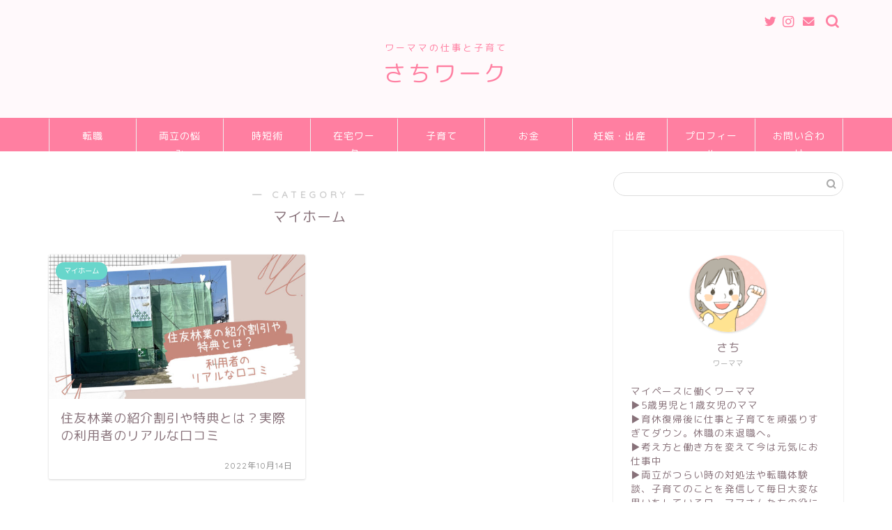

--- FILE ---
content_type: text/html; charset=UTF-8
request_url: https://work-mom.com/category/myhome
body_size: 7460
content:
<!DOCTYPE html><html lang="ja"><head prefix="og: http://ogp.me/ns# fb: http://ogp.me/ns/fb# article: http://ogp.me/ns/article#"><meta charset="utf-8"><meta http-equiv="X-UA-Compatible" content="IE=edge"><meta name="viewport" content="width=device-width, initial-scale=1"><meta property="og:type" content="blog"><meta property="og:title" content="マイホーム｜さちワーク"><meta property="og:url" content="https://work-mom.com/category/myhome"><meta property="og:description" content="マイホーム"><meta property="og:image" content="https://work-mom.com/wp-content/uploads/2022/10/IMG_4243-891x1024.jpg"><meta property="og:site_name" content="さちワーク"><meta property="fb:admins" content=""><meta name="twitter:card" content="summary"><meta name="twitter:site" content="@sachi_3434"><meta name="description" itemprop="description" content="マイホーム" ><link rel="canonical" href="https://work-mom.com/category/myhome"><link media="all" href="https://work-mom.com/wp-content/cache/autoptimize/css/autoptimize_870439b3e8edf9fb7e88290f5213dc55.css" rel="stylesheet" /><title>マイホーム | さちワーク</title><meta name="robots" content="noindex, max-snippet:-1, max-image-preview:large, max-video-preview:-1" /><link rel="canonical" href="https://work-mom.com/category/myhome" /><meta name="generator" content="All in One SEO (AIOSEO) 4.2.5.1 " /> <script type="application/ld+json" class="aioseo-schema">{"@context":"https:\/\/schema.org","@graph":[{"@type":"BreadcrumbList","@id":"https:\/\/work-mom.com\/category\/myhome#breadcrumblist","itemListElement":[{"@type":"ListItem","@id":"https:\/\/work-mom.com\/#listItem","position":1,"item":{"@type":"WebPage","@id":"https:\/\/work-mom.com\/","name":"\u30db\u30fc\u30e0","description":"\u30ef\u30fc\u30de\u30de\u306e\u8ee2\u8077\u3068\u50cd\u304d\u65b9","url":"https:\/\/work-mom.com\/"},"nextItem":"https:\/\/work-mom.com\/category\/myhome#listItem"},{"@type":"ListItem","@id":"https:\/\/work-mom.com\/category\/myhome#listItem","position":2,"item":{"@type":"WebPage","@id":"https:\/\/work-mom.com\/category\/myhome","name":"\u30de\u30a4\u30db\u30fc\u30e0","url":"https:\/\/work-mom.com\/category\/myhome"},"previousItem":"https:\/\/work-mom.com\/#listItem"}]},{"@type":"Organization","@id":"https:\/\/work-mom.com\/#organization","name":"\u3055\u3061\u30ef\u30fc\u30af","url":"https:\/\/work-mom.com\/","logo":{"@type":"ImageObject","url":"https:\/\/work-mom.com\/wp-content\/uploads\/2021\/08\/\u3055\u3061\u30ef\u30fc\u30af.jpg","@id":"https:\/\/work-mom.com\/#organizationLogo","width":500,"height":500,"caption":"sachiwork"},"image":{"@id":"https:\/\/work-mom.com\/#organizationLogo"}},{"@type":"WebSite","@id":"https:\/\/work-mom.com\/#website","url":"https:\/\/work-mom.com\/","name":"\u3055\u3061\u30ef\u30fc\u30af","description":"\u30ef\u30fc\u30de\u30de\u306e\u8ee2\u8077\u3068\u50cd\u304d\u65b9\u3068\u5b50\u80b2\u3066","inLanguage":"ja","publisher":{"@id":"https:\/\/work-mom.com\/#organization"}},{"@type":"CollectionPage","@id":"https:\/\/work-mom.com\/category\/myhome#collectionpage","url":"https:\/\/work-mom.com\/category\/myhome","name":"\u30de\u30a4\u30db\u30fc\u30e0 | \u3055\u3061\u30ef\u30fc\u30af","inLanguage":"ja","isPartOf":{"@id":"https:\/\/work-mom.com\/#website"},"breadcrumb":{"@id":"https:\/\/work-mom.com\/category\/myhome#breadcrumblist"}}]}</script> <script type="text/javascript" >window.ga=window.ga||function(){(ga.q=ga.q||[]).push(arguments)};ga.l=+new Date;
			ga('create', "UA-70981689-9", 'auto');
			ga('send', 'pageview');</script> <script async src="https://www.google-analytics.com/analytics.js"></script> <link rel='dns-prefetch' href='//ajax.googleapis.com' /><link rel='dns-prefetch' href='//cdnjs.cloudflare.com' /><link rel='dns-prefetch' href='//s.w.org' /><link rel="alternate" type="application/rss+xml" title="さちワーク &raquo; フィード" href="https://work-mom.com/feed" /><link rel="alternate" type="application/rss+xml" title="さちワーク &raquo; コメントフィード" href="https://work-mom.com/comments/feed" /><link rel="alternate" type="application/rss+xml" title="さちワーク &raquo; マイホーム カテゴリーのフィード" href="https://work-mom.com/category/myhome/feed" /> <script type="text/javascript">window._wpemojiSettings = {"baseUrl":"https:\/\/s.w.org\/images\/core\/emoji\/14.0.0\/72x72\/","ext":".png","svgUrl":"https:\/\/s.w.org\/images\/core\/emoji\/14.0.0\/svg\/","svgExt":".svg","source":{"concatemoji":"https:\/\/work-mom.com\/wp-includes\/js\/wp-emoji-release.min.js?ver=6.0.11"}};
/*! This file is auto-generated */
!function(e,a,t){var n,r,o,i=a.createElement("canvas"),p=i.getContext&&i.getContext("2d");function s(e,t){var a=String.fromCharCode,e=(p.clearRect(0,0,i.width,i.height),p.fillText(a.apply(this,e),0,0),i.toDataURL());return p.clearRect(0,0,i.width,i.height),p.fillText(a.apply(this,t),0,0),e===i.toDataURL()}function c(e){var t=a.createElement("script");t.src=e,t.defer=t.type="text/javascript",a.getElementsByTagName("head")[0].appendChild(t)}for(o=Array("flag","emoji"),t.supports={everything:!0,everythingExceptFlag:!0},r=0;r<o.length;r++)t.supports[o[r]]=function(e){if(!p||!p.fillText)return!1;switch(p.textBaseline="top",p.font="600 32px Arial",e){case"flag":return s([127987,65039,8205,9895,65039],[127987,65039,8203,9895,65039])?!1:!s([55356,56826,55356,56819],[55356,56826,8203,55356,56819])&&!s([55356,57332,56128,56423,56128,56418,56128,56421,56128,56430,56128,56423,56128,56447],[55356,57332,8203,56128,56423,8203,56128,56418,8203,56128,56421,8203,56128,56430,8203,56128,56423,8203,56128,56447]);case"emoji":return!s([129777,127995,8205,129778,127999],[129777,127995,8203,129778,127999])}return!1}(o[r]),t.supports.everything=t.supports.everything&&t.supports[o[r]],"flag"!==o[r]&&(t.supports.everythingExceptFlag=t.supports.everythingExceptFlag&&t.supports[o[r]]);t.supports.everythingExceptFlag=t.supports.everythingExceptFlag&&!t.supports.flag,t.DOMReady=!1,t.readyCallback=function(){t.DOMReady=!0},t.supports.everything||(n=function(){t.readyCallback()},a.addEventListener?(a.addEventListener("DOMContentLoaded",n,!1),e.addEventListener("load",n,!1)):(e.attachEvent("onload",n),a.attachEvent("onreadystatechange",function(){"complete"===a.readyState&&t.readyCallback()})),(e=t.source||{}).concatemoji?c(e.concatemoji):e.wpemoji&&e.twemoji&&(c(e.twemoji),c(e.wpemoji)))}(window,document,window._wpemojiSettings);</script> <link rel='stylesheet' id='swiper-style-css'  href='https://cdnjs.cloudflare.com/ajax/libs/Swiper/4.0.7/css/swiper.min.css?ver=6.0.11' type='text/css' media='all' /> <script type='text/javascript' src='https://ajax.googleapis.com/ajax/libs/jquery/1.12.4/jquery.min.js?ver=6.0.11' id='jquery-js'></script> <script type='text/javascript' id='aurora-heatmap-reporter-js-extra'>var aurora_heatmap_reporter = {"ajax_url":"https:\/\/work-mom.com\/wp-admin\/admin-ajax.php","action":"aurora_heatmap","interval":"10","stacks":"10","reports":"click_pc,click_mobile","debug":"0","ajax_delay_time":"3000"};</script> <link rel="https://api.w.org/" href="https://work-mom.com/wp-json/" /><link rel="alternate" type="application/json" href="https://work-mom.com/wp-json/wp/v2/categories/19" /><link rel="icon" href="https://work-mom.com/wp-content/uploads/2019/07/cropped-sachi2-3-32x32.png" sizes="32x32" /><link rel="icon" href="https://work-mom.com/wp-content/uploads/2019/07/cropped-sachi2-3-192x192.png" sizes="192x192" /><link rel="apple-touch-icon" href="https://work-mom.com/wp-content/uploads/2019/07/cropped-sachi2-3-180x180.png" /><meta name="msapplication-TileImage" content="https://work-mom.com/wp-content/uploads/2019/07/cropped-sachi2-3-270x270.png" /><link href="https://use.fontawesome.com/releases/v5.5.0/css/all.css" rel="stylesheet"></head><body class="archive category category-myhome category-19" id="rm-style"><div id="wrapper"><div id="scroll-content" class="animate"><div id="header-box" class="tn_on header-box animate"><div id="header" class="header-type2 header animate"><div id="site-info" class="ef"> <span class="tn-logo-size"><a href='https://work-mom.com/' title='さちワーク' rel='home'><font size=2>ワーママの仕事と子育て</font></br>さちワーク</a></span></div><div id="headmenu"> <span class="headsns tn_sns_on"> <span class="twitter"><a href="https://twitter.com/sachi_3434"><i class="jic-type jin-ifont-twitter" aria-hidden="true"></i></a></span> <span class="instagram"> <a href="https://www.instagram.com/sachi_workmama/"><i class="jic-type jin-ifont-instagram" aria-hidden="true"></i></a> </span> <span class="jin-contact"> <a href="https://work-mom.com/contact"><i class="jic-type jin-ifont-mail" aria-hidden="true"></i></a> </span> </span> <span class="headsearch tn_search_on"><form class="search-box" role="search" method="get" id="searchform" action="https://work-mom.com/"> <input type="search" placeholder="" class="text search-text" value="" name="s" id="s"> <input type="submit" id="searchsubmit" value="&#xe931;"></form> </span></div></div></div><div id="nav-container" class="header-style4-animate animate"><div id="drawernav2" class="ef"><nav class="fixed-content"><ul class="menu-box"><li class="menu-item menu-item-type-taxonomy menu-item-object-category menu-item-2179"><a href="https://work-mom.com/category/career">転職</a></li><li class="menu-item menu-item-type-taxonomy menu-item-object-category menu-item-2177"><a href="https://work-mom.com/category/trouble">両立の悩み</a></li><li class="menu-item menu-item-type-taxonomy menu-item-object-category menu-item-2178"><a href="https://work-mom.com/category/benefit">時短術</a></li><li class="menu-item menu-item-type-taxonomy menu-item-object-category menu-item-2502"><a href="https://work-mom.com/category/homeworker">在宅ワーク</a></li><li class="menu-item menu-item-type-taxonomy menu-item-object-category menu-item-2503"><a href="https://work-mom.com/category/child">子育て</a></li><li class="menu-item menu-item-type-taxonomy menu-item-object-category menu-item-5156"><a href="https://work-mom.com/category/money">お金</a></li><li class="menu-item menu-item-type-taxonomy menu-item-object-category menu-item-5304"><a href="https://work-mom.com/category/childbirth">妊娠・出産</a></li><li class="menu-item menu-item-type-custom menu-item-object-custom menu-item-48"><a href="https://work-mom.com/profile">プロフィール</a></li><li class="menu-item menu-item-type-custom menu-item-object-custom menu-item-52"><a href="https://work-mom.com/contact">お問い合わせ</a></li></ul></nav></div></div><div class="clearfix"></div><div id="contents"><main id="main-contents" class="main-contents article_style2 animate" itemscope itemtype="https://schema.org/Blog"><section class="cps-post-box hentry"><header class="archive-post-header"> <span class="archive-title-sub ef">― CATEGORY ―</span><h1 class="archive-title entry-title" itemprop="headline">マイホーム</h1><div class="cps-post-meta vcard"> <span class="writer fn" itemprop="author" itemscope itemtype="https://schema.org/Person"><span itemprop="name">work-mom</span></span> <span class="cps-post-date-box" style="display: none;"> <span class="cps-post-date"><time class="entry-date date published updated" datetime="2023-02-15T10:37:18+09:00"><i class="jic jin-ifont-reload" aria-hidden="true"></i>&nbsp;2023年2月15日</time></span> </span></div></header></section><section class="entry-content archive-box"><div class="toppost-list-box-simple"><div class="post-list-mag"><article class="post-list-item" itemscope itemtype="https://schema.org/BlogPosting"> <a class="post-list-link" rel="bookmark" href="https://work-mom.com/myhome/introduction" itemprop='mainEntityOfPage'><div class="post-list-inner"><div class="post-list-thumb" itemprop="image" itemscope itemtype="https://schema.org/ImageObject"> <img src="[data-uri]" data-lazy-type="image" data-lazy-src="https://work-mom.com/wp-content/uploads/2022/10/sumirin-syokai-640x360.jpg" class="lazy lazy-hidden attachment-small_size size-small_size wp-post-image" alt="住友林業の紹介割引や特典とは？実際の利用者のリアルな口コミ" width ="368" height ="207" /><noscript><img src="https://work-mom.com/wp-content/uploads/2022/10/sumirin-syokai-640x360.jpg" class="attachment-small_size size-small_size wp-post-image" alt="住友林業の紹介割引や特典とは？実際の利用者のリアルな口コミ" width ="368" height ="207" /></noscript><meta itemprop="url" content="https://work-mom.com/wp-content/uploads/2022/10/sumirin-syokai-640x360.jpg"><meta itemprop="width" content="640"><meta itemprop="height" content="360"></div><div class="post-list-meta vcard"> <span class="post-list-cat category-myhome" style="background-color:!important;" itemprop="keywords">マイホーム</span><h2 class="post-list-title entry-title" itemprop="headline">住友林業の紹介割引や特典とは？実際の利用者のリアルな口コミ</h2> <span class="post-list-date date updated ef" itemprop="datePublished dateModified" datetime="2022-10-14" content="2022-10-14">2022年10月14日</span> <span class="writer fn" itemprop="author" itemscope itemtype="https://schema.org/Person"><span itemprop="name">work-mom</span></span><div class="post-list-publisher" itemprop="publisher" itemscope itemtype="https://schema.org/Organization"> <span itemprop="logo" itemscope itemtype="https://schema.org/ImageObject"> <span itemprop="url"></span> </span> <span itemprop="name">さちワーク</span></div></div></div> </a></article><section class="pager-top"></section></div></div></section></main><div id="sidebar" class="sideber sidebar_style5 animate" role="complementary" itemscope itemtype="https://schema.org/WPSideBar"><div id="search-2" class="widget widget_search"><form class="search-box" role="search" method="get" id="searchform" action="https://work-mom.com/"> <input type="search" placeholder="" class="text search-text" value="" name="s" id="s"> <input type="submit" id="searchsubmit" value="&#xe931;"></form></div><div id="widget-profile-3" class="widget widget-profile"><div class="my-profile"><div class="myjob">ワーママ</div><div class="myname">さち</div><div class="my-profile-thumb"> <a href="https://work-mom.com/profile"><img src="https://work-mom.com/wp-content/uploads/2019/07/sachi2-150x150.png" alt="元気なさちのアイコン" width="110" height="110" /></a></div><div class="myintro">マイペースに働くワーママ<br> ▶︎5歳男児と1歳女児のママ<br> ▶︎育休復帰後に仕事と子育てを頑張りすぎてダウン。休職の末退職へ。<br> ▶︎考え方と働き方を変えて今は元気にお仕事中 <br> ▶︎両立がつらい時の対処法や転職体験談、子育てのことを発信して毎日大変な思いをしているワーママさんたちの役に立ちたい。</div></div></div><div id="widget-popular-3" class="widget widget-popular"><div class="widgettitle ef">人気記事ランキング</div><div id="new-entry-box"><ul><li class="new-entry-item popular-item"> <a href="https://work-mom.com/benefit/home_appliances" rel="bookmark"><div class="new-entry" itemprop="image" itemscope itemtype="https://schema.org/ImageObject"><figure class="eyecatch"> <img src="[data-uri]" data-lazy-type="image" data-lazy-src="https://work-mom.com/wp-content/uploads/2020/02/home_appliances-320x180.png" class="lazy lazy-hidden attachment-cps_thumbnails size-cps_thumbnails wp-post-image" alt="ワーママ必需品の時短家電３選とおすすめの使い方！７万円以下で買えるものをピックアップ" loading="lazy" width ="96" height ="54" /><noscript><img src="https://work-mom.com/wp-content/uploads/2020/02/home_appliances-320x180.png" class="attachment-cps_thumbnails size-cps_thumbnails wp-post-image" alt="ワーママ必需品の時短家電３選とおすすめの使い方！７万円以下で買えるものをピックアップ" loading="lazy" width ="96" height ="54" /></noscript><meta itemprop="url" content="https://work-mom.com/wp-content/uploads/2020/02/home_appliances-640x360.png"><meta itemprop="width" content="640"><meta itemprop="height" content="360"></figure> <span class="pop-num ef">1</span></div><div class="new-entry-item-meta"><h3 class="new-entry-item-title" itemprop="headline">ワーママ必需品の時短家電３選とおすすめの使い方！７万円以下で買えるものをピックアップ</h3></div> </a></li><li class="new-entry-item popular-item"> <a href="https://work-mom.com/trouble/zaitaku_hoikuen" rel="bookmark"><div class="new-entry" itemprop="image" itemscope itemtype="https://schema.org/ImageObject"><figure class="eyecatch"> <img src="[data-uri]" data-lazy-type="image" data-lazy-src="https://work-mom.com/wp-content/uploads/2019/12/zaitaku_hoikuen2-320x180.png" class="lazy lazy-hidden attachment-cps_thumbnails size-cps_thumbnails wp-post-image" alt="在宅ワーク（業務委託）でも保育園は継続できる！" loading="lazy" width ="96" height ="54" /><noscript><img src="https://work-mom.com/wp-content/uploads/2019/12/zaitaku_hoikuen2-320x180.png" class="attachment-cps_thumbnails size-cps_thumbnails wp-post-image" alt="在宅ワーク（業務委託）でも保育園は継続できる！" loading="lazy" width ="96" height ="54" /></noscript><meta itemprop="url" content="https://work-mom.com/wp-content/uploads/2019/12/zaitaku_hoikuen2-640x360.png"><meta itemprop="width" content="640"><meta itemprop="height" content="360"></figure> <span class="pop-num ef">2</span></div><div class="new-entry-item-meta"><h3 class="new-entry-item-title" itemprop="headline">業務委託（在宅ワーク）でも保育園は継続できる！就労証明書や確定申告について解説</h3></div> </a></li><li class="new-entry-item popular-item"> <a href="https://work-mom.com/trouble/utsu" rel="bookmark"><div class="new-entry" itemprop="image" itemscope itemtype="https://schema.org/ImageObject"><figure class="eyecatch"> <img src="[data-uri]" data-lazy-type="image" data-lazy-src="https://work-mom.com/wp-content/uploads/2019/07/utsu-320x180.png" class="lazy lazy-hidden attachment-cps_thumbnails size-cps_thumbnails wp-post-image" alt="ワーママがうつ病に…。育児と仕事で限界がきた私の体験談とたった一つの対処法" loading="lazy" width ="96" height ="54" /><noscript><img src="https://work-mom.com/wp-content/uploads/2019/07/utsu-320x180.png" class="attachment-cps_thumbnails size-cps_thumbnails wp-post-image" alt="ワーママがうつ病に…。育児と仕事で限界がきた私の体験談とたった一つの対処法" loading="lazy" width ="96" height ="54" /></noscript><meta itemprop="url" content="https://work-mom.com/wp-content/uploads/2019/07/utsu-640x360.png"><meta itemprop="width" content="640"><meta itemprop="height" content="360"></figure> <span class="pop-num ef">3</span></div><div class="new-entry-item-meta"><h3 class="new-entry-item-title" itemprop="headline">ワーママがうつ病に…育児と仕事で限界がきた私の体験談とたった一つの対処法</h3></div> </a></li><li class="new-entry-item popular-item"> <a href="https://work-mom.com/career/realme" rel="bookmark"><div class="new-entry" itemprop="image" itemscope itemtype="https://schema.org/ImageObject"><figure class="eyecatch"> <img src="[data-uri]" data-lazy-type="image" data-lazy-src="https://work-mom.com/wp-content/uploads/2019/11/realme-min-320x180.png" class="lazy lazy-hidden attachment-cps_thumbnails size-cps_thumbnails wp-post-image" alt="時短転職リアルミーキャリアの口コミっていいの？実際に登録してみた体験談" loading="lazy" width ="96" height ="54" /><noscript><img src="https://work-mom.com/wp-content/uploads/2019/11/realme-min-320x180.png" class="attachment-cps_thumbnails size-cps_thumbnails wp-post-image" alt="時短転職リアルミーキャリアの口コミっていいの？実際に登録してみた体験談" loading="lazy" width ="96" height ="54" /></noscript><meta itemprop="url" content="https://work-mom.com/wp-content/uploads/2019/11/realme-min-640x360.png"><meta itemprop="width" content="640"><meta itemprop="height" content="360"></figure> <span class="pop-num ef">4</span></div><div class="new-entry-item-meta"><h3 class="new-entry-item-title" itemprop="headline">時短転職リアルミーキャリアの口コミってどう？実際に登録した私の体験談</h3></div> </a></li><li class="new-entry-item popular-item"> <a href="https://work-mom.com/contact" rel="bookmark"><div class="new-entry" itemprop="image" itemscope itemtype="https://schema.org/ImageObject"><figure class="eyecatch"> <img src="[data-uri]" data-lazy-type="image" data-lazy-src="https://work-mom.com/wp-content/uploads/2020/02/contact-320x180.png" class="lazy lazy-hidden attachment-cps_thumbnails size-cps_thumbnails wp-post-image" alt="お問い合わせページ" loading="lazy" width ="96" height ="54" /><noscript><img src="https://work-mom.com/wp-content/uploads/2020/02/contact-320x180.png" class="attachment-cps_thumbnails size-cps_thumbnails wp-post-image" alt="お問い合わせページ" loading="lazy" width ="96" height ="54" /></noscript><meta itemprop="url" content="https://work-mom.com/wp-content/uploads/2020/02/contact-640x360.png"><meta itemprop="width" content="640"><meta itemprop="height" content="360"></figure> <span class="pop-num ef">5</span></div><div class="new-entry-item-meta"><h3 class="new-entry-item-title" itemprop="headline">お問い合わせページ</h3></div> </a></li></ul></div></div><div id="widget-recommend-3" class="widget widget-recommend"><div class="widgettitle ef">おすすめ記事</div><div id="new-entry-box"><ul><li class="new-entry-item"> <a href="https://work-mom.com/benefit/coop" rel="bookmark"><div class="new-entry" itemprop="image" itemscope itemtype="https://schema.org/ImageObject"><figure class="eyecatch"> <img src="[data-uri]" data-lazy-type="image" data-lazy-src="https://work-mom.com/wp-content/uploads/2020/08/coop2-320x180.png" class="lazy lazy-hidden attachment-cps_thumbnails size-cps_thumbnails wp-post-image" alt="おうちコープのリアルな口コミ" loading="lazy" width ="96" height ="54" /><noscript><img src="https://work-mom.com/wp-content/uploads/2020/08/coop2-320x180.png" class="attachment-cps_thumbnails size-cps_thumbnails wp-post-image" alt="おうちコープのリアルな口コミ" loading="lazy" width ="96" height ="54" /></noscript><meta itemprop="url" content="https://work-mom.com/wp-content/uploads/2020/08/coop2-640x360.png"><meta itemprop="width" content="640"><meta itemprop="height" content="360"></figure></div><div class="new-entry-item-meta"><h3 class="new-entry-item-title" itemprop="headline">おうちコープの口コミ！３年愛好家によるリアルな声とおすすめ７商品</h3></div> </a></li><li class="new-entry-item"> <a href="https://work-mom.com/career/success" rel="bookmark"><div class="new-entry" itemprop="image" itemscope itemtype="https://schema.org/ImageObject"><figure class="eyecatch"> <img src="[data-uri]" data-lazy-type="image" data-lazy-src="https://work-mom.com/wp-content/uploads/2019/09/success-320x180.png" class="lazy lazy-hidden attachment-cps_thumbnails size-cps_thumbnails wp-post-image" alt="ワーママの転職を成功させるための５ステップ" loading="lazy" width ="96" height ="54" /><noscript><img src="https://work-mom.com/wp-content/uploads/2019/09/success-320x180.png" class="attachment-cps_thumbnails size-cps_thumbnails wp-post-image" alt="ワーママの転職を成功させるための５ステップ" loading="lazy" width ="96" height ="54" /></noscript><meta itemprop="url" content="https://work-mom.com/wp-content/uploads/2019/09/success-640x360.png"><meta itemprop="width" content="640"><meta itemprop="height" content="360"></figure></div><div class="new-entry-item-meta"><h3 class="new-entry-item-title" itemprop="headline">ワーママの転職を成功させるための5ステップ！成功する人の共通点とは</h3></div> </a></li><li class="new-entry-item"> <a href="https://work-mom.com/career/matome" rel="bookmark"><div class="new-entry" itemprop="image" itemscope itemtype="https://schema.org/ImageObject"><figure class="eyecatch"> <img src="[data-uri]" data-lazy-type="image" data-lazy-src="https://work-mom.com/wp-content/uploads/2019/06/osusumetensyokusaito-320x180.jpg" class="lazy lazy-hidden attachment-cps_thumbnails size-cps_thumbnails wp-post-image" alt="ワーママにおすすめの転職サイトランキング！【最新版】" loading="lazy" width ="96" height ="54" /><noscript><img src="https://work-mom.com/wp-content/uploads/2019/06/osusumetensyokusaito-320x180.jpg" class="attachment-cps_thumbnails size-cps_thumbnails wp-post-image" alt="ワーママにおすすめの転職サイトランキング！【最新版】" loading="lazy" width ="96" height ="54" /></noscript><meta itemprop="url" content="https://work-mom.com/wp-content/uploads/2019/06/osusumetensyokusaito-640x360.jpg"><meta itemprop="width" content="640"><meta itemprop="height" content="360"></figure></div><div class="new-entry-item-meta"><h3 class="new-entry-item-title" itemprop="headline">ワーママの転職サイトおすすめランキング！【2023年最新版】</h3></div> </a></li></ul></div></div><div id="categories-2" class="widget widget_categories"><div class="widgettitle ef">カテゴリー</div><ul><li class="cat-item cat-item-12"><a href="https://work-mom.com/category/money">お金</a></li><li class="cat-item cat-item-19 current-cat"><a aria-current="page" href="https://work-mom.com/category/myhome">マイホーム</a></li><li class="cat-item cat-item-6"><a href="https://work-mom.com/category/homeworker">在宅ワーク</a></li><li class="cat-item cat-item-11"><a href="https://work-mom.com/category/child">子育て</a></li><li class="cat-item cat-item-8"><a href="https://work-mom.com/category/trouble">悩み</a></li><li class="cat-item cat-item-10"><a href="https://work-mom.com/category/benefit">時短術</a></li><li class="cat-item cat-item-2"><a href="https://work-mom.com/category/career">転職</a></li></ul></div></div></div><div class="clearfix"></div><div id="breadcrumb" class="footer_type1"><ul itemscope itemtype="https://schema.org/BreadcrumbList"><div class="page-top-footer"><a class="totop"><i class="jic jin-ifont-arrowtop"></i></a></div><li itemprop="itemListElement" itemscope itemtype="https://schema.org/ListItem"> <a href="https://work-mom.com/" itemid="https://work-mom.com/" itemscope itemtype="https://schema.org/Thing" itemprop="item"> <i class="jic jin-ifont-home space-i" aria-hidden="true"></i><span itemprop="name">HOME</span> </a><meta itemprop="position" content="1"></li><li itemprop="itemListElement" itemscope itemtype="https://schema.org/ListItem"><i class="jic jin-ifont-arrow space" aria-hidden="true"></i><a href="https://work-mom.com/category/myhome" itemid="https://work-mom.com/category/myhome" itemscope itemtype="https://schema.org/Thing" itemprop="item"><span itemprop="name">マイホーム</span></a><meta itemprop="position" content="2"></li></ul></div><footer role="contentinfo" itemscope itemtype="https://schema.org/WPFooter"><div class="clearfix"></div><div id="footer-box"><div class="footer-inner"> <span id="privacy"><a href="https://work-mom.com/privacy-policy">プライバシーポリシー</a></span> <span id="law"><a href="https://work-mom.com/law">特定商取引法に基づく表記</a></span> <span id="copyright" itemprop="copyrightHolder"><i class="jic jin-ifont-copyright" aria-hidden="true"></i>2019–2025&nbsp;&nbsp;さちワーク</span></div></div><div class="clearfix"></div></footer></div></div> <script type='text/javascript' src='https://work-mom.com/wp-includes/js/dist/vendor/regenerator-runtime.min.js?ver=0.13.9' id='regenerator-runtime-js'></script> <script type='text/javascript' src='https://work-mom.com/wp-includes/js/dist/vendor/wp-polyfill.min.js?ver=3.15.0' id='wp-polyfill-js'></script> <script type='text/javascript' id='contact-form-7-js-extra'>var wpcf7 = {"api":{"root":"https:\/\/work-mom.com\/wp-json\/","namespace":"contact-form-7\/v1"}};</script> <script type='text/javascript' id='toc-front-js-extra'>var tocplus = {"visibility_show":"\u8868\u793a","visibility_hide":"\u975e\u8868\u793a","visibility_hide_by_default":"1","width":"Auto"};</script> <script type='text/javascript' src='https://cdnjs.cloudflare.com/ajax/libs/Swiper/4.0.7/js/swiper.min.js?ver=6.0.11' id='cps-swiper-js'></script> <script type='text/javascript' id='BJLL-js-extra'>var BJLL_options = {"threshold":"300"};</script> <script>var mySwiper = new Swiper ('.swiper-container', {
		// Optional parameters
		loop: true,
		slidesPerView: 5,
		spaceBetween: 15,
		autoplay: {
			delay: 2700,
		},
		// If we need pagination
		pagination: {
			el: '.swiper-pagination',
		},

		// Navigation arrows
		navigation: {
			nextEl: '.swiper-button-next',
			prevEl: '.swiper-button-prev',
		},

		// And if we need scrollbar
		scrollbar: {
			el: '.swiper-scrollbar',
		},
		breakpoints: {
              1024: {
				slidesPerView: 4,
				spaceBetween: 15,
			},
              767: {
				slidesPerView: 2,
				spaceBetween: 10,
				centeredSlides : true,
				autoplay: {
					delay: 4200,
				},
			}
        }
	});
	
	var mySwiper2 = new Swiper ('.swiper-container2', {
	// Optional parameters
		loop: true,
		slidesPerView: 3,
		spaceBetween: 17,
		centeredSlides : true,
		autoplay: {
			delay: 4000,
		},

		// If we need pagination
		pagination: {
			el: '.swiper-pagination',
		},

		// Navigation arrows
		navigation: {
			nextEl: '.swiper-button-next',
			prevEl: '.swiper-button-prev',
		},

		// And if we need scrollbar
		scrollbar: {
			el: '.swiper-scrollbar',
		},

		breakpoints: {
			767: {
				slidesPerView: 2,
				spaceBetween: 10,
				centeredSlides : true,
				autoplay: {
					delay: 4200,
				},
			}
		}
	});</script> <div id="page-top"> <a class="totop"><i class="jic jin-ifont-arrowtop"></i></a></div> <script defer src="https://work-mom.com/wp-content/cache/autoptimize/js/autoptimize_9ba3ecc79bab8f4987183becd11d24e0.js"></script></body></html><link href="https://fonts.googleapis.com/css?family=Quicksand" rel="stylesheet"><link href="https://fonts.googleapis.com/earlyaccess/roundedmplus1c.css" rel="stylesheet" />

--- FILE ---
content_type: text/plain
request_url: https://www.google-analytics.com/j/collect?v=1&_v=j102&a=978286432&t=pageview&_s=1&dl=https%3A%2F%2Fwork-mom.com%2Fcategory%2Fmyhome&ul=en-us%40posix&dt=%E3%83%9E%E3%82%A4%E3%83%9B%E3%83%BC%E3%83%A0%20%7C%20%E3%81%95%E3%81%A1%E3%83%AF%E3%83%BC%E3%82%AF&sr=1280x720&vp=1280x720&_u=IEBAAEABAAAAACAAI~&jid=2037764376&gjid=1550887998&cid=1303606132.1762713307&tid=UA-70981689-9&_gid=1202619548.1762713307&_r=1&_slc=1&z=814472728
body_size: -448
content:
2,cG-WNQBN9DBQP